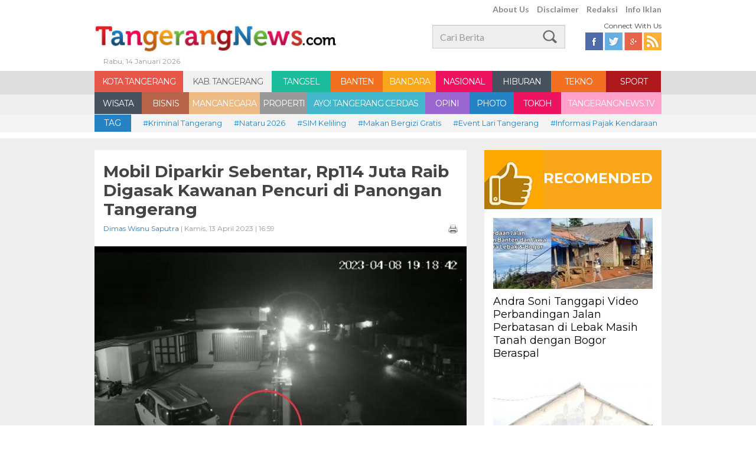

--- FILE ---
content_type: text/html; charset=UTF-8
request_url: https://www.tangerangnews.com/kabupaten-tangerang/read/45179/Mobil-Diparkir-Sebentar-Rp114-Juta-Raib-Digasak-Kawanan-Pencuri-di-Panongan-Tangerang
body_size: 12089
content:
<!DOCTYPE html>
<html lang="en">
<head>
	<!--
	<script async src="https://pagead2.googlesyndication.com/pagead/js/adsbygoogle.js"></script>
	<script>
		 (adsbygoogle = window.adsbygoogle || []).push({
			  google_ad_client: "ca-pub-9660635552012684",
			  enable_page_level_ads: true
		 });
	</script>
	-->
	<script async src="https://pagead2.googlesyndication.com/pagead/js/adsbygoogle.js?client=ca-pub-7184279647478818" crossorigin="anonymous"></script>
	<!--
	<script async src="https://pagead2.googlesyndication.com/pagead/js/adsbygoogle.js?client=ca-pub-5159142538633413" crossorigin="anonymous"></script>
	-->
		<meta property="og:title" content="Mobil Diparkir Sebentar, Rp114 Juta Raib Digasak Kawanan Pencuri di Panongan Tangerang"/>
		<meta property="og:description" content="TANGERANGNEWS.com-Kawanan pencuri menggasak uang senilai Rp114 juta dalam kendaraan mini bus di Kampung Ranca Dulang, RT07/02, Kelurahan Ranca Iyuh, Kecamatan Panongan, Kabupaten Tangerang. " />
		<meta property="og:image" content="https://www.tangerangnews.com/assets/uploaded/photo/2023/04/13/40c07e72b78a3638f9390b927e097c9c.jpg" />
		<meta property="og:site_name" content="tangerangnews.com"/>
		<meta property="og:type" content="article" />
		<meta property="og:url" content="https://www.tangerangnews.com/kabupaten-tangerang/read/45179/Mobil-Diparkir-Sebentar-Rp114-Juta-Raib-Digasak-Kawanan-Pencuri-di-Panongan-Tangerang" />
		<link rel="canonical" href="https://www.tangerangnews.com/kabupaten-tangerang/read/45179/Mobil-Diparkir-Sebentar-Rp114-Juta-Raib-Digasak-Kawanan-Pencuri-di-Panongan-Tangerang" />
		<title>Mobil Diparkir Sebentar, Rp114 Juta Raib Digasak Kawanan Pencuri di Panongan Tangerang</title>
		<meta name="description" content="TANGERANGNEWS.com-Kawanan pencuri menggasak uang senilai Rp114 juta dalam kendaraan mini bus di Kampung Ranca Dulang, RT07/02, Kelurahan Ranca Iyuh, Kecamatan Panongan, Kabupaten Tangerang. " />
		<meta name="twitter:card" content="summary_large_image" />
		<meta name="twitter:site" content="@tangerangnews" />
		<link rel="amphtml" href="https://www.tangerangnews.com/amp/kabupaten-tangerang/read/45179/Mobil-Diparkir-Sebentar-Rp114-Juta-Raib-Digasak-Kawanan-Pencuri-di-Panongan-Tangerang" />	
			<meta name="keywords" content="Berita Kabupaten Tangerang, Kabupaten Tangerang, Kecamatan Panongan, Kriminal Tangerang, Pencurian Tangerang, Polsek Panongan" />
	
	<meta name="robots" content="index,follow" />
	<meta name="alexaVerifyID" content="aNoDZtZz22242A_MkKZd6uXwGXk"/>
	<meta property="fb:app_id" content="349302008597018"/>
	<link rel="alternate" type="application/rss+xml" title="TangerangNews RSS" href="https://www.tangerangnews.com/rss" />
	<!-- Favicon -->
	<link rel="shortcut icon" href="https://www.tangerangnews.com/assets/favicon.ico" type="image/x-icon">
	<link rel="icon" href="https://www.tangerangnews.com/assets/favicon.ico" type="image/x-icon">
	<link rel="stylesheet" href="https://www.tangerangnews.com/assets/frontend/css/bootstrap.css" type="text/css">
	<link rel="stylesheet" href="https://www.tangerangnews.com/assets/frontend/css/normalize.css" type="text/css">
	<link rel="stylesheet" href="https://www.tangerangnews.com/assets/frontend/css/style.css" type="text/css">
	<link rel="stylesheet" href="https://www.tangerangnews.com/assets/frontend/css/custom.css" type="text/css">
	<script src="https://www.tangerangnews.com/assets/frontend/js/jquery-min.js"></script>
    <style>
        body {user-select:none;}
    </style>
</head>
<body>
<!-- s : Header -->
<header class="fixed-top">
<div class="container">
<div class="row">
    <div class="top-menu col-xs-6 text-right pull-right">
        <a href="https://www.tangerangnews.com/aboutus">About Us</a>
        <a href="https://www.tangerangnews.com/disclaimer">Disclaimer</a>
        <a href="https://www.tangerangnews.com/redaksi">Redaksi</a>
        <a href="https://www.tangerangnews.com/infoiklan">Info Iklan</a>
        <!-- <a href="#">Kontak Kami</a> -->
    </div>
    <div class="col-xs-7 logo">
        <a href="https://www.tangerangnews.com/"><img src="https://www.tangerangnews.com/assets/frontend/images/Logo.jpg"></a>
        <h6 class="grey-font">Rabu, 14 Januari 2026</h6>
    </div>
    <div class="col-xs-3 mt15">
        <form action="https://www.tangerangnews.com/page/search">
            <input type="text" class="form-control search pull-right" name="q" id="q" placeholder="Cari Berita">
        </form>
    </div>
    <div class="col-xs-2 mt5">
        <h6 class="pull-right">Connect With Us</h6>
        <div class="clearfix"></div>
        <div class="social-top pull-right">
            <a href="https://www.facebook.com/tangerangnewsdotcom" target="_blank" class="fb"></a>
            <a href="https://twitter.com/tangerangnews" class="twitter"></a>
            <a href="https://plus.google.com/+tangerangnewsredaksi" class="gplus"></a>
            <a href="https://www.tangerangnews.com/rss" class="rss"></a>
        </div>
    </div>
</div>
</div>
</header>
<div class="clearfix"></div>
<!-- e : Header -->

<!-- s : menu -->
<nav class="menu">
    <div class="container">
        <div class="row">
                <ul class="clearfix">
                    <li class="red w150"><a href="https://www.tangerangnews.com/kota-tangerang" title="KOTA TANGERANG">KOTA TANGERANG</a></li><li class="purple w150 selected"><a href="https://www.tangerangnews.com/kabupaten-tangerang" title="KAB. TANGERANG">KAB. TANGERANG</a></li><li class="green w100"><a href="https://www.tangerangnews.com/tangsel" title="TANGSEL">TANGSEL</a></li><li class="orange w88"><a href="https://www.tangerangnews.com/banten" title="BANTEN">BANTEN</a></li><li class="yellow w90"><a href="https://www.tangerangnews.com/bandara" title="BANDARA">BANDARA</a></li><li class="pink w95"><a href="https://www.tangerangnews.com/nasional" title="NASIONAL">NASIONAL</a></li><li class="grey w100"><a href="https://www.tangerangnews.com/hiburan" title="HIBURAN">HIBURAN</a></li><li class="orange w93"><a href="https://www.tangerangnews.com/tekno" title="TEKNO">TEKNO</a></li><li class="maroon w93"><a href="https://www.tangerangnews.com/sport" title="SPORT">SPORT</a></li><li class="grey w80"><a href="https://www.tangerangnews.com/wisata" title="WISATA">WISATA</a></li><li class="coklat w80"><a href="https://www.tangerangnews.com/bisnis" title="BISNIS">BISNIS</a></li><li class="vintage w120"><a href="https://www.tangerangnews.com/mancanegara" title="MANCANEGARA">MANCANEGARA</a></li><li class="silver w80"><a href="https://www.tangerangnews.com/properti" title="PROPERTI">PROPERTI</a></li><li class="blue-light w200"><a href="https://www.tangerangnews.com/ayo-tangerang-cerdas" title="AYO! TANGERANG CERDAS">AYO! TANGERANG CERDAS</a></li><li class="purple w75"><a href="https://www.tangerangnews.com/opini" title="OPINI">OPINI</a></li><li class="blue w75"><a href="https://www.tangerangnews.com/photo" title="PHOTO">PHOTO</a></li><li class="pink w80"><a href="https://www.tangerangnews.com/tokoh" title="TOKOH">TOKOH</a></li><li class="pink-light w170"><a href="https://www.tangerangnews.com/tangerangnewstv" title="TANGERANGNEWS.TV">TANGERANGNEWS.TV</a></li>                </ul>
        </div>
    </div>
</nav>
<!-- e : menu -->
<!-- s : tag -->
<div class="tag">
    <div class="container">
        <div class="row">
            <div class="col-xs-1"><span class="blue">TAG</span></div>
            <a href="https://www.tangerangnews.com/page/tag/94/0/Kriminal-Tangerang" title="Kriminal Tangerang">#Kriminal Tangerang</a><a href="https://www.tangerangnews.com/page/tag/5493/0/Nataru-2026" title="Nataru 2026">#Nataru 2026</a><a href="https://www.tangerangnews.com/page/tag/4911/0/SIM-Keliling" title="SIM Keliling ">#SIM Keliling </a><a href="https://www.tangerangnews.com/page/tag/4723/0/Makan-Bergizi-Gratis" title="Makan Bergizi Gratis">#Makan Bergizi Gratis</a><a href="https://www.tangerangnews.com/page/tag/5467/0/Event-Lari-Tangerang" title="Event Lari Tangerang">#Event Lari Tangerang</a><a href="https://www.tangerangnews.com/page/tag/4880/0/Informasi-Pajak-Kendaraan" title="Informasi Pajak Kendaraan ">#Informasi Pajak Kendaraan </a><a href="https://www.tangerangnews.com/page/tag/3245/0/Cuaca-Tangerang" title="Cuaca Tangerang">#Cuaca Tangerang</a><a href="https://www.tangerangnews.com/page/tag/87/0/Banjir-Tangerang" title="Banjir Tangerang">#Banjir Tangerang</a><a href="https://www.tangerangnews.com/page/tag/3884/0/Rumah-Tangerang" title="Rumah Tangerang">#Rumah Tangerang</a><a href="https://www.tangerangnews.com/page/tag/22/0/Pembunuhan-di-Tangerang" title="Pembunuhan di Tangerang">#Pembunuhan di Tangerang</a><a href="https://www.tangerangnews.com/page/tag/2538/0/Korupsi-Tangsel" title="Korupsi Tangsel">#Korupsi Tangsel</a><a href="https://www.tangerangnews.com/page/tag/457/0/Pemkot-Tangerang" title="Pemkot Tangerang">#Pemkot Tangerang</a><a href="https://www.tangerangnews.com/page/tag/539/0/Pemkab-Tangerang" title="Pemkab Tangerang">#Pemkab Tangerang</a><a href="https://www.tangerangnews.com/page/tag/498/0/Pemkot-Tangsel" title="Pemkot Tangsel ">#Pemkot Tangsel </a><a href="https://www.tangerangnews.com/page/tag/15/0/Bandara-Soekarno-Hatta" title="Bandara Soekarno-Hatta">#Bandara Soekarno-Hatta</a><a href="https://www.tangerangnews.com/page/tag/266/0/Peristiwa-Tangerang" title="Peristiwa Tangerang ">#Peristiwa Tangerang </a><a href="https://www.tangerangnews.com/page/tag/2278/0/Pelecehan-Seksual" title="Pelecehan Seksual">#Pelecehan Seksual</a><a href="https://www.tangerangnews.com/page/tag/168/0/Properti-Tangerang" title="Properti Tangerang">#Properti Tangerang</a>        </div>
    </div>
</div>
<!-- s; tag -->
<div class="clearfix"></div>
<div id="fb-root"></div>
<script>
 window.fbAsyncInit = function() {
    FB.init({
      appId      : '349302008597018',
      xfbml      : true,
      version    : 'v2.2'
    });
  };

  (function(d, s, id){
     var js, fjs = d.getElementsByTagName(s)[0];
     if (d.getElementById(id)) {return;}
     js = d.createElement(s); js.id = id;
     js.src = "//connect.facebook.net/en_US/sdk.js";
     fjs.parentNode.insertBefore(js, fjs);
   }(document, 'script', 'facebook-jssdk'));
</script>
<script src="https://www.tangerangnews.com/assets/frontend/js/jquery.printPage.js" type="text/javascript"></script>
<script type="text/javascript">
$(document).ready(function() {
    $(".btnPrint").printPage();
});
</script>
<!-- s; main content -->
<div class="main">
<!-- e : breadcrumb -->
    <div class="container">
        <input type="hidden" name="full_url" id="full_url" value="https://www.tangerangnews.com/kabupaten-tangerang/read/45179/Mobil-Diparkir-Sebentar-Rp114-Juta-Raib-Digasak-Kawanan-Pencuri-di-Panongan-Tangerang">
        <div class="row">
            <!-- S : KOLOM KIRI -->
            <div class="kolom-kiri">
            <!-- s: read -->
            <div class="read">
                <div class="read-title clearfix">
                    <h1>Mobil Diparkir Sebentar, Rp114 Juta Raib Digasak Kawanan Pencuri di Panongan Tangerang</h1>
                    <div class="col-xs-6 offset-0"><h2 class="grey-font"><a href="https://www.tangerangnews.com/reporter/96/Dimas-Wisnu-Saputra">Dimas Wisnu Saputra</a> | Kamis, 13 April 2023 | 16:59</h2></div>
                    <div class="col-xs-6 pull-right text-right offset-0"><h2 class="grey-font"><a href="https://www.tangerangnews.com/print/45179/Mobil-Diparkir-Sebentar-Rp114-Juta-Raib-Digasak-Kawanan-Pencuri-di-Panongan-Tangerang" class="btnPrint"><img src="https://www.tangerangnews.com/assets/frontend/images/ico_printer.png" width="16"></a></h2></div>
                </div>
                                    <div class="read-img">
                        <img src="https://www.tangerangnews.com/assets/uploaded/phpThumb/phpThumb.php?src=/assets/uploaded/photo/2023/04/13/40c07e72b78a3638f9390b927e097c9c.jpg&w=630&h=367&zc=1&hash=8f8ae289c66e178bbdedf5c234659ece">
                        <h3 class="grey-font">Pelaku pencurian menggasak uang senilai Rp114 juta dari dalam kendaraan mini bus yang diparkir di Kampung Ranca Dulang, RT07/02, Kelurahan Ranca Iyuh, Kecamatan Panongan, Kabupaten Tangerang, Sabtu 8 April 2023.
 <span>(@TangerangNews / Dimas Wisnu Saputra)</span></h3>
                    </div>
                                <div class="read-content">
                                        <p><strong>TANGERANGNEWS.com</strong>-Kawanan pencuri menggasak uang senilai Rp114 juta dalam kendaraan mini bus di Kampung Ranca Dulang, RT07/02, Kelurahan Ranca Iyuh, Kecamatan Panongan, Kabupaten Tangerang.&nbsp;</p>
<p>"Kejadian itu saya rasa berlangsung sangat cepat, berselang setengah jam ketika adik saya memarkir mobil untuk setor uang," kata kaka korban, Mad Hasan, Kamis, 13 April 2023.</p>
<p>Ia menjelaskan, kejadian tersebut berawal ketika adik korban bernama Madrajat, 29, bersama istrinya, berangkat dengan mengendarai mobil Daihatsu Terios bernopol B-1031-WKI, pada Sabtu 8 April 2023 sekitar, pukul 18.30 WIB</p>
<p>Mereka pergi dari arah Pasar Curug, Kabupaten Tangerang untuk menyetorkan uang pembelian daging ayam merah milik Lie Kim Hok di Panongan.&nbsp;</p>
<p>Setelah sesampainya di tempat kejadian perkara (TKP) sekitar pukul 19.17 WIB, adik korban langsung memarkir mobilnya ke dalam garasi rumah di kediaman Lie Kim.&nbsp;</p>
<p>"Setelah sampai di rumah bos ayam merah, mobil posisi dimasukkan ke garasi rumah. Akan tetapi adik saya keluar dan silaturahim, tetapi posisi mobil itu tidak terkunci karena lupa," jelasnya.&nbsp;</p>
<p>Kendati demikian, setelah 30 menit berselang, adik korban terkejut ketika kembali melihat pintu kedua sebelah kanan mobil sudah terbuka. Sedangkan uang senilai Rp114 juta yang disimpan di dalam tas tersebut hilang.&nbsp;</p>
<p>"Untuk uang setoran itu untuk pembelian daging ayam putih dan merah dengan total Rp114 juta. Dalam tas itu juga ada kunci mobil, kunci motor NMX, STNK NMX berikut emas istri adik saya sebesar 65 gram ikut hilang," ungkap Hasan.</p>
<p>Atas terjadinya peristiwa tersebut, korban pun saat itu langsung melakukan pencarian dengan mengecek kamera pemantau (CCTV) yang ada di sekitar lokasi.&nbsp;</p>
<p>Berdasarkan rekaman CCTV itu, ada sekitar empat orang yang dicurigai sebagai pelaku.</p>
<p>"Yang satu keluar untuk mengeksekusi, ada satu motor mengawasi dan satu motor lagi puter balik untuk menjemput pelaku lainnya," ujarnya.&nbsp;</p>
<p>Atas kasus pencurian itu pihaknya telah melaporkan ke polisi dengan nomor laporan LP/B/IV/2023/SPKT/Polsek Panongan tertanggal 11 April 2023.&nbsp;</p>
<p>"Setelah kejadian kita besoknya langsung laporkan ke Polisi," kata dia.</p>
<p>Sementara itu, Kapolsek Panongan IPTU Hotma Manurung membenarkan terkait adanya peristiwa pencurian uang ratusan juta tersebut.&nbsp;</p>
<p>Menurutnya, petugas saat ini masih melakukan penyelidikan lebih dalam atas modus yang dilakukan oleh kawanan pencuri itu.</p>
<p>"Ya, kita mendapat laporan terkait itu. Tapi sekarang kita masih proses penyelidikan," tuturnya.&nbsp;</p>
<p>Untuk menghindari kasus serupa terulang, masyarakat diimbau untuk tidak meninggalkan uang atau barang berharga lain di mobil yang tengah diparkir.</p>                                        
                                                 
                    
                    <!--SOCIALTAB-->
                    <div class="share-box">            
                        <link rel="stylesheet" href="https://www.tangerangnews.com/assets/frontend/css/socmed.css">
                        <div id="tn-social-share">
                            <div id="tn-plugin-sosial" style="width:475px;">
                                                                 <div style="float:left;">
                                    <a class="fblike" href="#">
                                        <div class="title" style="margin-left: 0px;">
                                            <iframe src="https://www.facebook.com/plugins/like.php?href=https://www.tangerangnews.com/kabupaten-tangerang/read/45179/Mobil-Diparkir-Sebentar-Rp114-Juta-Raib-Digasak-Kawanan-Pencuri-di-Panongan-Tangerang&amp;send=false&amp;layout=button&amp;width=80&amp;show_faces=false&amp;action=like&amp;colorscheme=light&amp;font=arial&amp;height=21" scrolling="no" frameborder="0" style="border:none; overflow:hidden; width:80px; height:21px;" allowtransparency="true"></iframe>
                                        </div>
                                        <span class="count">0</span>
                                    </a>
                                    <a href="https://facebook.com/sharer.php?u=https://www.tangerangnews.com/kabupaten-tangerang/read/45179/Mobil-Diparkir-Sebentar-Rp114-Juta-Raib-Digasak-Kawanan-Pencuri-di-Panongan-Tangerang" class="fbshare">
                                        <div class="title">Share</div>
                                        <span class="count">5</span>
                                    </a>
                                    <a href="https://twitter.com/intent/tweet?text=Mobil+Diparkir+Sebentar%2C+Rp114+Juta+Raib+Digasak+Kawanan+Pencuri+di+Panongan+Tangerang+%7C+&amp;url=https%3A%2F%2Fwww.tangerangnews.com%2Fkabupaten-tangerang%2Fread%2F45179%2FMobil-Diparkir-Sebentar-Rp114-Juta-Raib-Digasak-Kawanan-Pencuri-di-Panongan-Tangerang&amp;via=tangerangnews" class="tweet">
                                        <div class="title">Tweet</div>
                                        <span class="count">11</span>
                                    </a>
                                    <a href="https://plus.google.com/share?url=https://www.tangerangnews.com/kabupaten-tangerang/read/45179/Mobil-Diparkir-Sebentar-Rp114-Juta-Raib-Digasak-Kawanan-Pencuri-di-Panongan-Tangerang" class="gplus">
                                        <div class="title">Google+</div>
                                        <span class="count">0</span>
                                    </a>
                                    <!--
                                                                        -->
                                </div>
                                <br>
                            </div>
                        </div>
                        <br>
                    </div>
                    <!--ENDOFSOCIALTAB-->
                    
                    <div class="row newstags-box">
				<span class="caption">Tags</span><a href="https://www.tangerangnews.com/page/tag/1858/0/Berita-Kabupaten-Tangerang" title="Berita Kabupaten Tangerang" class="tagname">Berita Kabupaten Tangerang</a><a href="https://www.tangerangnews.com/page/tag/85/0/Kabupaten-Tangerang" title="Kabupaten Tangerang" class="tagname">Kabupaten Tangerang</a><a href="https://www.tangerangnews.com/page/tag/1739/0/Kecamatan-Panongan" title="Kecamatan Panongan" class="tagname">Kecamatan Panongan</a><a href="https://www.tangerangnews.com/page/tag/94/0/Kriminal-Tangerang" title="Kriminal Tangerang" class="tagname">Kriminal Tangerang</a><a href="https://www.tangerangnews.com/page/tag/51/0/Pencurian-Tangerang" title="Pencurian Tangerang" class="tagname">Pencurian Tangerang</a><a href="https://www.tangerangnews.com/page/tag/1738/0/Polsek-Panongan" title="Polsek Panongan" class="tagname">Polsek Panongan</a></div>            </div>
                
            </div>
            <!-- e: read -->
            <!-- s : related article -->
            <div class="related clearfix">
                <div class="related-title red">RELATED ARTICLE</div>
                <ul class="clearfix"><li>
                    <div class="thumb-box"><a href="https://www.tangerangnews.com/kabupaten-tangerang/read/44427/Apes-Motor-Karyawan-Minimarket-Raib-Digondol-Maling-di-Balaraja-Tangerang" title="Apes, Motor Karyawan Minimarket Raib Digondol Maling di Balaraja Tangerang">
                    <img src="https://www.tangerangnews.com/assets/uploaded/phpThumb/phpThumb.php?src=/assets/uploaded/photo/2023/01/19/54cc975f019d0f4000e7a3733f2be714.jpg&w=180&h=90&zc=1&hash=8df3425dd40a99c343848c98baabbdeb" style="width:100%;height:auto;" alt="Apes, Motor Karyawan Minimarket Raib Digondol Maling di Balaraja Tangerang">
                    </a>
                    </div>
                    <h1><a href="https://www.tangerangnews.com/kabupaten-tangerang/read/44427/Apes-Motor-Karyawan-Minimarket-Raib-Digondol-Maling-di-Balaraja-Tangerang" title="Apes, Motor Karyawan Minimarket Raib Digondol Maling di Balaraja Tangerang">Apes, Motor Karyawan Minimarket Raib Digondol Maling di Balaraja Tangerang</a></h1>
                </li><li>
                    <div class="thumb-box"><a href="https://www.tangerangnews.com/kota-tangerang/read/44558/Dua-Sepeda-Motor-Karyawan-Gudang-di-Tangerang-Raib-Digondol-Maling" title="Dua Sepeda Motor Karyawan Gudang di Tangerang Raib Digondol Maling">
                    <img src="https://www.tangerangnews.com/assets/uploaded/phpThumb/phpThumb.php?src=/assets/uploaded/photo/2023/02/09/52fccccb31044883e30aef141eb356d7.jpg&w=180&h=90&zc=1&hash=d5bf9d9528c5e6680c5ffdbc50a5b479" style="width:100%;height:auto;" alt="Dua Sepeda Motor Karyawan Gudang di Tangerang Raib Digondol Maling">
                    </a>
                    </div>
                    <h1><a href="https://www.tangerangnews.com/kota-tangerang/read/44558/Dua-Sepeda-Motor-Karyawan-Gudang-di-Tangerang-Raib-Digondol-Maling" title="Dua Sepeda Motor Karyawan Gudang di Tangerang Raib Digondol Maling">Dua Sepeda Motor Karyawan Gudang di Tangerang Raib Digondol Maling</a></h1>
                </li><li>
                    <div class="thumb-box"><a href="https://www.tangerangnews.com/kabupaten-tangerang/read/44957/Gasak-Ponsel-20-Wanita-Bermodus-Ngedate-Chiko-Mengaku-Hasil-Curian-untuk-Foya-foya" title="Gasak Ponsel 20 Wanita Bermodus Ngedate, Chiko Mengaku Hasil Curian untuk Foya-foya">
                    <img src="https://www.tangerangnews.com/assets/uploaded/phpThumb/phpThumb.php?src=/assets/uploaded/photo/2023/03/22/32eb30a8f26f4014a4ff39448415b817.jpg&w=180&h=90&zc=1&hash=625c931d5331af197dbe65f2e1a768a9" style="width:100%;height:auto;" alt="Gasak Ponsel 20 Wanita Bermodus Ngedate, Chiko Mengaku Hasil Curian untuk Foya-foya">
                    </a>
                    </div>
                    <h1><a href="https://www.tangerangnews.com/kabupaten-tangerang/read/44957/Gasak-Ponsel-20-Wanita-Bermodus-Ngedate-Chiko-Mengaku-Hasil-Curian-untuk-Foya-foya" title="Gasak Ponsel 20 Wanita Bermodus Ngedate, Chiko Mengaku Hasil Curian untuk Foya-foya">Gasak Ponsel 20 Wanita Bermodus Ngedate, Chiko Mengaku Hasil Curian untuk Foya-foya</a></h1>
                </li><li>
                    <div class="thumb-box"><a href="https://www.tangerangnews.com/kota-tangerang/read/44991/Bobol-Rumah-di-Kebon-Nanas-Tangerang-Kawanan-Maling-Gasak-Uang-dan-Perhiasan-Total-Rp400-Juta" title="Bobol Rumah di Kebon Nanas Tangerang, Kawanan Maling Gasak Uang dan Perhiasan Total Rp400 Juta">
                    <img src="https://www.tangerangnews.com/assets/uploaded/phpThumb/phpThumb.php?src=/assets/uploaded/photo/2023/03/24/93f2f2305ef0064c844a723476545afa.jpg&w=180&h=90&zc=1&hash=f36aaea97ac4f46c6d1812d7912a7182" style="width:100%;height:auto;" alt="Bobol Rumah di Kebon Nanas Tangerang, Kawanan Maling Gasak Uang dan Perhiasan Total Rp400 Juta">
                    </a>
                    </div>
                    <h1><a href="https://www.tangerangnews.com/kota-tangerang/read/44991/Bobol-Rumah-di-Kebon-Nanas-Tangerang-Kawanan-Maling-Gasak-Uang-dan-Perhiasan-Total-Rp400-Juta" title="Bobol Rumah di Kebon Nanas Tangerang, Kawanan Maling Gasak Uang dan Perhiasan Total Rp400 Juta">Bobol Rumah di Kebon Nanas Tangerang, Kawanan Maling Gasak Uang dan Perhiasan Total Rp400 Juta</a></h1>
                </li><li>
                    <div class="thumb-box"><a href="https://www.tangerangnews.com/tangsel/read/45098/Viral-Diduga-Pencuri-Rumah-Kosong-Pakai-Jas-Rapi-di-Tangsel" title="Viral Diduga Pencuri Rumah Kosong Pakai Jas Rapi di Tangsel">
                    <img src="https://www.tangerangnews.com/assets/uploaded/phpThumb/phpThumb.php?src=/assets/uploaded/photo/2023/04/05/7e3e2b2a64a152362e9bd8527ca54e51.jpg&w=180&h=90&zc=1&hash=da8bfec354ca1817fc175cda0f052d81" style="width:100%;height:auto;" alt="Viral Diduga Pencuri Rumah Kosong Pakai Jas Rapi di Tangsel">
                    </a>
                    </div>
                    <h1><a href="https://www.tangerangnews.com/tangsel/read/45098/Viral-Diduga-Pencuri-Rumah-Kosong-Pakai-Jas-Rapi-di-Tangsel" title="Viral Diduga Pencuri Rumah Kosong Pakai Jas Rapi di Tangsel">Viral Diduga Pencuri Rumah Kosong Pakai Jas Rapi di Tangsel</a></h1>
                </li><li>
                    <div class="thumb-box"><a href="https://www.tangerangnews.com/kota-tangerang/read/45160/Terekam-CCTV-Komplotan-Maling-Curi-Mesin-Molen-Semen-di-Periuk-Tangerang" title=" Terekam CCTV, Komplotan Maling Curi Mesin Molen Semen di Periuk Tangerang">
                    <img src="https://www.tangerangnews.com/assets/uploaded/phpThumb/phpThumb.php?src=/assets/uploaded/photo/2023/04/11/97565b97d0f801077ce4879292d80099.jpg&w=180&h=90&zc=1&hash=0b1e2add5274cf62d52a00e0cc17ed77" style="width:100%;height:auto;" alt=" Terekam CCTV, Komplotan Maling Curi Mesin Molen Semen di Periuk Tangerang">
                    </a>
                    </div>
                    <h1><a href="https://www.tangerangnews.com/kota-tangerang/read/45160/Terekam-CCTV-Komplotan-Maling-Curi-Mesin-Molen-Semen-di-Periuk-Tangerang" title=" Terekam CCTV, Komplotan Maling Curi Mesin Molen Semen di Periuk Tangerang"> Terekam CCTV, Komplotan Maling Curi Mesin Molen Semen di Periuk Tangerang</a></h1>
                </li></ul>
            </div>            <!-- e : related -->
            <!-- s : comment article -->
            <div class="related clearfix">
                <div class="comment-title blue">KOMENTAR ANDA</div>
                <div class="comment">
                    <div class="fb-comments" data-href="https://www.tangerangnews.com/kabupaten-tangerang/read/45179/Mobil-Diparkir-Sebentar-Rp114-Juta-Raib-Digasak-Kawanan-Pencuri-di-Panongan-Tangerang" data-numposts="5" data-width="100%" data-colorscheme="light"></div>
                </div>
            </div>
            <!-- e : comment -->
            <!-- s ; container masonry -->
            <div class="container-masonry mt20">
                <!-- s : Trending  Tag -->
                <div class="box-default terpopuler">
                <div role="tabpanel">
                  <!-- Nav tabs -->
                  <ul class="nav nav-tabs" role="tablist">
                    <li role="presentation" class="active"><a href="#populer" aria-controls="populer" role="tab" data-toggle="tab">Terpopuler</a></li>
                    <!-- <li role="presentation"><a href="#commented" aria-controls="commented" role="tab" data-toggle="tab">Terkomentari</a></li>  -->
                  </ul>
                  <!-- Tab panes -->
                  <div class="tab-content">
                    <div role="tabpanel" class="tab-pane active" id="populer"><ul><li>
                                <a href="https://www.tangerangnews.com/banten/read/56869/Pemprov-Banten-Mulai-Bangun-2-Sekolah-Rakyat-Ditarget-Selesai-Agustus-2026" class="clearfix" title="Pemprov Banten Mulai Bangun 2 Sekolah Rakyat, Ditarget Selesai Agustus 2026">
                                    <div class="col-xs-1 offset-0"><h3>1</h3></div>
                                    <div class="col-xs-11 offset-0">
                                        <h1>Pemprov Banten Mulai Bangun 2 Sekolah Rakyat, Ditarget Selesai Agustus 2026</h1>
                                        <h2>dibaca 1994 kali</h2>
                                    </div>
                                </a>
                            </li><li>
                                <a href="https://www.tangerangnews.com/banten/read/56856/Disambut-Hujan-Pagi-Prakiraan-Cuaca-Tangerang-Senin-12-Januari-2026" class="clearfix" title="Disambut Hujan Pagi, Prakiraan Cuaca Tangerang Senin 12 Januari 2026">
                                    <div class="col-xs-1 offset-0"><h3>2</h3></div>
                                    <div class="col-xs-11 offset-0">
                                        <h1>Disambut Hujan Pagi, Prakiraan Cuaca Tangerang Senin 12 Januari 2026</h1>
                                        <h2>dibaca 1962 kali</h2>
                                    </div>
                                </a>
                            </li><li>
                                <a href="https://www.tangerangnews.com/kota-tangerang/read/56851/Resmi-Terbentuk-KSMI-Kota-Tangerang-Siap-Majukan-Mini-Soccer" class="clearfix" title="Resmi Terbentuk, KSMI Kota Tangerang Siap Majukan Mini Soccer">
                                    <div class="col-xs-1 offset-0"><h3>3</h3></div>
                                    <div class="col-xs-11 offset-0">
                                        <h1>Resmi Terbentuk, KSMI Kota Tangerang Siap Majukan Mini Soccer</h1>
                                        <h2>dibaca 365 kali</h2>
                                    </div>
                                </a>
                            </li><li>
                                <a href="https://www.tangerangnews.com/kabupaten-tangerang/read/56817/Waduh-Apindo-Sebut-Bakal-Terjadi-PHK-Massal-di-Tangerang-Jika-UMK-2026-Rp521-Juta" class="clearfix" title="Waduh! Apindo Sebut Bakal Terjadi PHK Massal di Tangerang Jika UMK 2026 Rp5,21 Juta">
                                    <div class="col-xs-1 offset-0"><h3>4</h3></div>
                                    <div class="col-xs-11 offset-0">
                                        <h1>Waduh! Apindo Sebut Bakal Terjadi PHK Massal di Tangerang Jika UMK 2026 Rp5,21 Juta</h1>
                                        <h2>dibaca 355 kali</h2>
                                    </div>
                                </a>
                            </li><li>
                                <a href="https://www.tangerangnews.com/kota-tangerang/read/56855/Anak-Disuapi-Negara-Orang-Tua-Dibiarkan-Tak-Berdaya" class="clearfix" title="Anak Disuapi Negara, Orang Tua Dibiarkan Tak Berdaya">
                                    <div class="col-xs-1 offset-0"><h3>5</h3></div>
                                    <div class="col-xs-11 offset-0">
                                        <h1>Anak Disuapi Negara, Orang Tua Dibiarkan Tak Berdaya</h1>
                                        <h2>dibaca 346 kali</h2>
                                    </div>
                                </a>
                            </li></ul></div>
                    <div role="tabpanel" class="tab-pane" id="commented"><ul><li>
                                <a href="https://www.tangerangnews.com/kabupaten-tangerang/read/17747/Sebelum-Dibunuh-Karyawati-Sempat-Bilang-ini-ke-Ibunya" class="clearfix" title="Sebelum Dibunuh Karyawati Sempat Bilang ini ke Ibunya ">
                                    <div class="col-xs-1 offset-0"><h3>1</h3></div>
                                    <div class="col-xs-11 offset-0">
                                        <h1>Sebelum Dibunuh Karyawati Sempat Bilang ini ke Ibunya </h1>
                                        <h2>61 Komentar</h2>
                                    </div>
                                </a>
                            </li><li>
                                <a href="https://www.tangerangnews.com/kabupaten-tangerang/read/17761/Polisi-Ringkus-Pembunuh-Sadis-Pacul-dalam-Kemaluan" class="clearfix" title="Polisi Ringkus Pembunuh Sadis Pacul dalam Kemaluan ">
                                    <div class="col-xs-1 offset-0"><h3>2</h3></div>
                                    <div class="col-xs-11 offset-0">
                                        <h1>Polisi Ringkus Pembunuh Sadis Pacul dalam Kemaluan </h1>
                                        <h2>56 Komentar</h2>
                                    </div>
                                </a>
                            </li><li>
                                <a href="https://www.tangerangnews.com/kabupaten-tangerang/read/17465/Korban-Mutilasi-di-Cikupa-Tangerang-Baru-Tinggal-Sebulan" class="clearfix" title="Korban Mutilasi di Cikupa Tangerang Baru Tinggal Sebulan">
                                    <div class="col-xs-1 offset-0"><h3>3</h3></div>
                                    <div class="col-xs-11 offset-0">
                                        <h1>Korban Mutilasi di Cikupa Tangerang Baru Tinggal Sebulan</h1>
                                        <h2>48 Komentar</h2>
                                    </div>
                                </a>
                            </li><li>
                                <a href="https://www.tangerangnews.com/kabupaten-tangerang/read/16896/15-Warganya-Tewas-Bupati-Tangerang-Pelototi-RS-Balaraja" class="clearfix" title="15 Warganya Tewas, Bupati Tangerang Pelototi RS Balaraja ">
                                    <div class="col-xs-1 offset-0"><h3>4</h3></div>
                                    <div class="col-xs-11 offset-0">
                                        <h1>15 Warganya Tewas, Bupati Tangerang Pelototi RS Balaraja </h1>
                                        <h2>31 Komentar</h2>
                                    </div>
                                </a>
                            </li><li>
                                <a href="https://www.tangerangnews.com/kota-tangerang/read/17247/Ratusan-Calon-Jamaah-Umroh-Geruduk-Travel-Mahfudz-di-Tangerang" class="clearfix" title="Ratusan Calon Jamaah Umroh Geruduk Travel Mahfudz di Tangerang">
                                    <div class="col-xs-1 offset-0"><h3>5</h3></div>
                                    <div class="col-xs-11 offset-0">
                                        <h1>Ratusan Calon Jamaah Umroh Geruduk Travel Mahfudz di Tangerang</h1>
                                        <h2>20 Komentar</h2>
                                    </div>
                                </a>
                            </li></ul></div>
                  </div>
                </div>
            </div>                <!-- s : Trending tag -->
                <!-- s : The Most -->
                <div class="box-default"><div class="label-box maroon">SPORT</div><div class="thumb-box"><a href="https://www.tangerangnews.com/sport/read/56860/Rebut-3-Poin-Ini-Resep-Persita-Patahkan-Kutukan-Tak-Pernah-Menang-dari-Borneo-FC" title="Rebut 3 Poin, Ini Resep Persita Patahkan Kutukan Tak Pernah Menang dari Borneo FC"><img src="https://www.tangerangnews.com/assets/uploaded/phpThumb/phpThumb.php?src=/assets/uploaded/photo/2026/01/12/836f1a858ef44480f6ebe8c45945bd4c.jpg&w=300&h=150&zc=1&hash=fa3b6ac6ea5b430f33a48593fefa0edd" alt="Rebut 3 Poin, Ini Resep Persita Patahkan Kutukan Tak Pernah Menang dari Borneo FC"></a></div>
                <div class="content">
                    <h1><a href="https://www.tangerangnews.com/sport/read/56860/Rebut-3-Poin-Ini-Resep-Persita-Patahkan-Kutukan-Tak-Pernah-Menang-dari-Borneo-FC" title="Rebut 3 Poin, Ini Resep Persita Patahkan Kutukan Tak Pernah Menang dari Borneo FC">Rebut 3 Poin, Ini Resep Persita Patahkan Kutukan Tak Pernah Menang dari Borneo FC</a></h1>
                    <h6 class="grey-font">Senin, 12 Januari 2026 | 11:38</h6>
                    <p>Persita Tangerang berhasil mengalahkan Borneo FC dengan skor 2-0 pada pekan ke-17 BRI Super League 2025/2026 dalam laga yang berlangsung di Indomilk Arena, Jumat, 9 Januari 2026, lalu. </p>
                </div>
            </div>                <!-- s : The Most -->
                <!-- s : Today  Tag -->
                <div class="box-default today-tag"  style="padding-bottom:20px;">
            	<div class="title blue"><span><img src="https://www.tangerangnews.com/assets/frontend/images/tag-title.gif" alt="today tag"></span>TODAY TAG</div>
                <ul><li><a href="https://www.tangerangnews.com/page/tag/94/0/Kriminal-Tangerang" title="Kriminal Tangerang"><span>1</span>#Kriminal Tangerang</a></li><li><a href="https://www.tangerangnews.com/page/tag/5493/0/Nataru-2026" title="Nataru 2026"><span>2</span>#Nataru 2026</a></li><li><a href="https://www.tangerangnews.com/page/tag/4911/0/SIM-Keliling" title="SIM Keliling "><span>3</span>#SIM Keliling </a></li><li><a href="https://www.tangerangnews.com/page/tag/4723/0/Makan-Bergizi-Gratis" title="Makan Bergizi Gratis"><span>4</span>#Makan Bergizi Gratis</a></li><li><a href="https://www.tangerangnews.com/page/tag/5467/0/Event-Lari-Tangerang" title="Event Lari Tangerang"><span>5</span>#Event Lari Tangerang</a></li><li><a href="https://www.tangerangnews.com/page/tag/4880/0/Informasi-Pajak-Kendaraan" title="Informasi Pajak Kendaraan "><span>6</span>#Informasi Pajak Kendaraan </a></li><li><a href="https://www.tangerangnews.com/page/tag/3245/0/Cuaca-Tangerang" title="Cuaca Tangerang"><span>7</span>#Cuaca Tangerang</a></li><li><a href="https://www.tangerangnews.com/page/tag/87/0/Banjir-Tangerang" title="Banjir Tangerang"><span>8</span>#Banjir Tangerang</a></li><li><a href="https://www.tangerangnews.com/page/tag/3884/0/Rumah-Tangerang" title="Rumah Tangerang"><span>9</span>#Rumah Tangerang</a></li><li><a href="https://www.tangerangnews.com/page/tag/22/0/Pembunuhan-di-Tangerang" title="Pembunuhan di Tangerang"><span>10</span>#Pembunuhan di Tangerang</a></li><li><a href="https://www.tangerangnews.com/page/tag/2538/0/Korupsi-Tangsel" title="Korupsi Tangsel"><span>11</span>#Korupsi Tangsel</a></li><li><a href="https://www.tangerangnews.com/page/tag/457/0/Pemkot-Tangerang" title="Pemkot Tangerang"><span>12</span>#Pemkot Tangerang</a></li><li><a href="https://www.tangerangnews.com/page/tag/539/0/Pemkab-Tangerang" title="Pemkab Tangerang"><span>13</span>#Pemkab Tangerang</a></li><li><a href="https://www.tangerangnews.com/page/tag/498/0/Pemkot-Tangsel" title="Pemkot Tangsel "><span>14</span>#Pemkot Tangsel </a></li><li><a href="https://www.tangerangnews.com/page/tag/15/0/Bandara-Soekarno-Hatta" title="Bandara Soekarno-Hatta"><span>15</span>#Bandara Soekarno-Hatta</a></li><li><a href="https://www.tangerangnews.com/page/tag/266/0/Peristiwa-Tangerang" title="Peristiwa Tangerang "><span>16</span>#Peristiwa Tangerang </a></li><li><a href="https://www.tangerangnews.com/page/tag/2278/0/Pelecehan-Seksual" title="Pelecehan Seksual"><span>17</span>#Pelecehan Seksual</a></li><li><a href="https://www.tangerangnews.com/page/tag/168/0/Properti-Tangerang" title="Properti Tangerang"><span>18</span>#Properti Tangerang</a></li></ul>
            </div>                <!-- s : today tag -->
                <!-- s : default box -->
                <div class="box-default"><div class="label-box orange">TEKNO</div><div class="thumb-box"><a href="https://www.tangerangnews.com/tekno/read/56881/Honda-Vario-125-Generasi-Terbaru-Resmi-Diluncurkan-Tampil-Lebih-Sporty-dengan-Gaya-Street" title="Honda Vario 125 Generasi Terbaru Resmi Diluncurkan, Tampil Lebih Sporty dengan Gaya Street"><img src="https://www.tangerangnews.com/assets/uploaded/phpThumb/phpThumb.php?src=/assets/uploaded/photo/2026/01/13/14d0a201a657e83316ded0d1baf288bb.jpg&w=300&h=150&zc=1&hash=3045e3c7883ebe67e4472c59ea885da9" alt="Honda Vario 125 Generasi Terbaru Resmi Diluncurkan, Tampil Lebih Sporty dengan Gaya Street"></a></div>
                <div class="content">
                    <h1><a href="https://www.tangerangnews.com/tekno/read/56881/Honda-Vario-125-Generasi-Terbaru-Resmi-Diluncurkan-Tampil-Lebih-Sporty-dengan-Gaya-Street" title="Honda Vario 125 Generasi Terbaru Resmi Diluncurkan, Tampil Lebih Sporty dengan Gaya Street">Honda Vario 125 Generasi Terbaru Resmi Diluncurkan, Tampil Lebih Sporty dengan Gaya Street</a></h1>
                    <h6 class="grey-font">Selasa, 13 Januari 2026 | 20:37</h6>
                    <p>PT Wahana Makmur Sejati (WMS) membuka awal tahun dengan menghadirkan penyegaran di segmen skutik 125 cc. Melalui gelaran Regional Public Launching, resmi memperkenalkan All New Honda Vario 125</p>
                </div>
            </div>                <!-- s : default box -->
                <!-- s : Photo -->
                <div class="box-default trending">
                <div class="thumb-photo">
                    <div class="label-box grey">PHOTO</div>
                    <img src="https://www.tangerangnews.com/assets/uploaded/phpThumb/phpThumb.php?src=/assets/uploaded/photo/2025/12/15/91a4eb797cb6c2398350354bc3011c7e.jpg&w=514&h=300&zc=1&hash=06d45dfde2efda3b1505d8efdd5c5819" alt="photo">
                </div><ul><li>
                        <a href="https://www.tangerangnews.com/photo/read/315/0/Tumpukan-Sampah-Ditutup-Terpal-karena-Penataan-TPA-Cipeucang" class="clearfix" title="Sampah ditutup terpal">
                            <span class="thumb-potrait"><img src="https://www.tangerangnews.com/assets/uploaded/phpThumb/phpThumb.php?src=/assets/uploaded/photo/2025/12/15/71b0372675d793adf6fe266df33306b4.jpg&w=151&h=88&zc=1&hash=4044822d8156eacc52fb4c9e5d6fc2b7" alt="Sampah ditutup terpal"></span>
                            <h1>Sampah ditutup terpal</h1>
                        </a>
                    </li><li>
                        <a href="https://www.tangerangnews.com/photo/read/315/1/Tumpukan-Sampah-Ditutup-Terpal-karena-Penataan-TPA-Cipeucang" class="clearfix" title="Sampah disemprot cairan disinfektan">
                            <span class="thumb-potrait"><img src="https://www.tangerangnews.com/assets/uploaded/phpThumb/phpThumb.php?src=/assets/uploaded/photo/2025/12/15/92a0f51ca0da73cbd553529f247ebf4b.jpg&w=151&h=88&zc=1&hash=eb25a7e0941c362059b3f71f72feb5f1" alt="Sampah disemprot cairan disinfektan"></span>
                            <h1>Sampah disemprot cairan disinfektan</h1>
                        </a>
                    </li><li>
                        <a href="https://www.tangerangnews.com/photo/read/315/2/Tumpukan-Sampah-Ditutup-Terpal-karena-Penataan-TPA-Cipeucang" class="clearfix" title="Petugas menutup sampah pakai terpal">
                            <span class="thumb-potrait"><img src="https://www.tangerangnews.com/assets/uploaded/phpThumb/phpThumb.php?src=/assets/uploaded/photo/2025/12/15/ac8d447f765acdd3c2d43249c0956b07.jpg&w=151&h=88&zc=1&hash=d827d8e7585471465e98e7ccad63b7fa" alt="Petugas menutup sampah pakai terpal"></span>
                            <h1>Petugas menutup sampah pakai terpal</h1>
                        </a>
                    </li><li>
                        <a href="https://www.tangerangnews.com/photo/read/315/3/Tumpukan-Sampah-Ditutup-Terpal-karena-Penataan-TPA-Cipeucang" class="clearfix" title="Tumpukan sampah tertutup terpal">
                            <span class="thumb-potrait"><img src="https://www.tangerangnews.com/assets/uploaded/phpThumb/phpThumb.php?src=/assets/uploaded/photo/2025/12/15/da6c06490665484f5fbdfcdcd1cd3a68.jpg&w=151&h=88&zc=1&hash=a54cd43618bf40ce7a23a86e26ab2f13" alt="Tumpukan sampah tertutup terpal"></span>
                            <h1>Tumpukan sampah tertutup terpal</h1>
                        </a>
                    </li></ul></div>                <!-- s : Photo -->
                <!-- s : default box -->
                <div class="box-default"><div class="label-box pink">TOKOH</div><div class="thumb-box"><a href="https://www.tangerangnews.com/tokoh/read/56431/Innalillahi-Epy-Kusnandar-Kang-Mus-Meninggal-Dunia" title="Innalillahi, Epy Kusnandar &amp;#8221;Kang Mus&amp;#8221; Meninggal Dunia"><img src="https://www.tangerangnews.com/assets/uploaded/phpThumb/phpThumb.php?src=/assets/uploaded/photo/2024/05/11/011695ff967facb9554518fd0da993b2.jpg&w=300&h=150&zc=1&hash=2fdddf869a0053d61fcfe1a379675018" alt="Innalillahi, Epy Kusnandar &amp;#8221;Kang Mus&amp;#8221; Meninggal Dunia"></a></div>
                <div class="content">
                    <h1><a href="https://www.tangerangnews.com/tokoh/read/56431/Innalillahi-Epy-Kusnandar-Kang-Mus-Meninggal-Dunia" title="Innalillahi, Epy Kusnandar &amp;#8221;Kang Mus&amp;#8221; Meninggal Dunia">Innalillahi, Epy Kusnandar &#8221;Kang Mus&#8221; Meninggal Dunia</a></h1>
                    <h6 class="grey-font">Rabu, 3 Desember 2025 | 18:21</h6>
                    <p>Kabar duka datang dari dunia hiburan Tanah Air. Aktor senior Epy Kusnandar meninggal dunia pada Rabu, 3 Desember 2025.Informasi tersebut pertama kali dibagikan melalui unggahan akun Instagram istrinya, Karina Ranau.</p>
                </div>
            </div>                <!-- s : default box -->
                <!-- s : default box -->
                <div class="box-default"><div class="label-box purple">OPINI</div><div class="thumb-box"><a href="https://www.tangerangnews.com/opini/read/56878/Kritik-Perempuan-Bukan-Ancaman-Tapi-Cermin-Negara" title="Kritik Perempuan Bukan Ancaman, Tapi Cermin Negara"><img src="https://www.tangerangnews.com/assets/uploaded/phpThumb/phpThumb.php?src=/assets/uploaded/photo/2025/07/23/c24422a7d3fec9ead7dd4bb47deb0c86.jpg&w=300&h=150&zc=1&hash=a21d633e840768f0560c395f18ed886e" alt="Kritik Perempuan Bukan Ancaman, Tapi Cermin Negara"></a></div>
                <div class="content">
                    <h1><a href="https://www.tangerangnews.com/opini/read/56878/Kritik-Perempuan-Bukan-Ancaman-Tapi-Cermin-Negara" title="Kritik Perempuan Bukan Ancaman, Tapi Cermin Negara">Kritik Perempuan Bukan Ancaman, Tapi Cermin Negara</a></h1>
                    <h6 class="grey-font">Selasa, 13 Januari 2026 | 18:42</h6>
                    <p>Setiap kali perempuan bersuara mengkritik pemerintah, negara selalu mengatakan hal yang sama: kritik itu sah, demokrasi dijamin. Tapi kenyataan di lapangan sering berkata sebaliknya.</p>
                </div>
            </div>                <!-- s : default box -->
                <!-- s : Quotes -->
                
            <div class="box-default" style="padding-bottom:30px;">
            	<div class="quotes pink">
                	<h1>""Kekuatan dan perkembangan datang hanya dari usaha dan perjuangan yang terus menerus""</h1>
					<h2>Napoleon Hill</h2>
                </div>
            </div>                <!-- s : Quotes -->
            </div>
            <!-- e : container masonry -->
            </div>
            <!-- END KOLOM KIRI -->
            <!-- S : KOLOM KANAN -->
            <div class="kolom-kanan">
                <!-- s : banner box -->
                                <!-- s : banner box -->
                
                <!-- s : REcomended  Box -->
                <div class="box-default recomended">
                <div class="title yellow"><span><img src="https://www.tangerangnews.com/assets/frontend/images/recomended.gif" alt="recommended"></span>RECOMENDED</div>
                <ul><li>
                        <div class="thumb-box"><a href="https://www.tangerangnews.com/banten/read/56897/Andra-Soni-Tanggapi-Video-Perbandingan-Jalan-Perbatasan-di-Lebak-Masih-Tanah-dengan-Bogor-Beraspal" title="Andra Soni Tanggapi Video Perbandingan Jalan Perbatasan di Lebak Masih Tanah dengan Bogor Beraspal"><img src="https://www.tangerangnews.com/assets/uploaded/phpThumb/phpThumb.php?src=/assets/uploaded/photo/2026/01/14/211cba1414ece10aff6ddf5c1716ef32.jpg&w=270&h=270&zc=1&hash=619c6afa30593fc132d2d568ea484dfc" alt="Andra Soni Tanggapi Video Perbandingan Jalan Perbatasan di Lebak Masih Tanah dengan Bogor Beraspal"></a></div>
                        <h1><a href="https://www.tangerangnews.com/banten/read/56897/Andra-Soni-Tanggapi-Video-Perbandingan-Jalan-Perbatasan-di-Lebak-Masih-Tanah-dengan-Bogor-Beraspal" title="Andra Soni Tanggapi Video Perbandingan Jalan Perbatasan di Lebak Masih Tanah dengan Bogor Beraspal">Andra Soni Tanggapi Video Perbandingan Jalan Perbatasan di Lebak Masih Tanah dengan Bogor Beraspal</a></h1>
                    </li><li>
                        <div class="thumb-box"><a href="https://www.tangerangnews.com/kota-tangerang/read/56896/1000-Unit-Rumah-Tidak-Layak-Huni-di-Kota-Tangerang-Bakal-Direhabilitasi-Tahun-Ini" title="1.000 Unit Rumah Tidak Layak Huni di Kota Tangerang Bakal Direhabilitasi Tahun Ini"><img src="https://www.tangerangnews.com/assets/uploaded/phpThumb/phpThumb.php?src=/assets/uploaded/photo/2026/01/14/76b032e15724e16662b7f5790f9774b8.jpg&w=270&h=270&zc=1&hash=2150904c48f10c1282d1b78ac08ec11a" alt="1.000 Unit Rumah Tidak Layak Huni di Kota Tangerang Bakal Direhabilitasi Tahun Ini"></a></div>
                        <h1><a href="https://www.tangerangnews.com/kota-tangerang/read/56896/1000-Unit-Rumah-Tidak-Layak-Huni-di-Kota-Tangerang-Bakal-Direhabilitasi-Tahun-Ini" title="1.000 Unit Rumah Tidak Layak Huni di Kota Tangerang Bakal Direhabilitasi Tahun Ini">1.000 Unit Rumah Tidak Layak Huni di Kota Tangerang Bakal Direhabilitasi Tahun Ini</a></h1>
                    </li><li>
                        <div class="thumb-box"><a href="https://www.tangerangnews.com/banten/read/56895/BMKG-Peringatkan-Daerah-Ini-Diguyur-Hujan-hingga-19-Januari-Termasuk-Banten" title="BMKG Peringatkan Daerah Ini Diguyur Hujan hingga 19 Januari, Termasuk Banten"><img src="https://www.tangerangnews.com/assets/uploaded/phpThumb/phpThumb.php?src=/assets/uploaded/photo/2025/09/22/4ea3756f8086aff7b991856c859d8af1.jpg&w=270&h=270&zc=1&hash=1c734df35c0d9556f1916aaba74b688c" alt="BMKG Peringatkan Daerah Ini Diguyur Hujan hingga 19 Januari, Termasuk Banten"></a></div>
                        <h1><a href="https://www.tangerangnews.com/banten/read/56895/BMKG-Peringatkan-Daerah-Ini-Diguyur-Hujan-hingga-19-Januari-Termasuk-Banten" title="BMKG Peringatkan Daerah Ini Diguyur Hujan hingga 19 Januari, Termasuk Banten">BMKG Peringatkan Daerah Ini Diguyur Hujan hingga 19 Januari, Termasuk Banten</a></h1>
                    </li><li>
                        <div class="thumb-box"><a href="https://www.tangerangnews.com/kabupaten-tangerang/read/56894/Kabupaten-Tangerang-Darurat-Banjir-Polresta-Tangerang-Kerahkan-274-Personel" title="Kabupaten Tangerang Darurat Banjir, Polresta Tangerang Kerahkan 274 Personel"><img src="https://www.tangerangnews.com/assets/uploaded/phpThumb/phpThumb.php?src=/assets/uploaded/photo/2026/01/14/c158818bedca26c0087eced3568e77b3.jpg&w=270&h=270&zc=1&hash=d4a7e446b87d06fbe6e3ad7918020b5c" alt="Kabupaten Tangerang Darurat Banjir, Polresta Tangerang Kerahkan 274 Personel"></a></div>
                        <h1><a href="https://www.tangerangnews.com/kabupaten-tangerang/read/56894/Kabupaten-Tangerang-Darurat-Banjir-Polresta-Tangerang-Kerahkan-274-Personel" title="Kabupaten Tangerang Darurat Banjir, Polresta Tangerang Kerahkan 274 Personel">Kabupaten Tangerang Darurat Banjir, Polresta Tangerang Kerahkan 274 Personel</a></h1>
                    </li><li>
                        <div class="thumb-box"><a href="https://www.tangerangnews.com/kabupaten-tangerang/read/56893/Banjir-Kian-Meluas-Pemkab-Tangerang-Tetapkan-Status-Tanggap-Darurat-Bencana" title="Banjir Kian Meluas, Pemkab Tangerang Tetapkan Status Tanggap Darurat Bencana"><img src="https://www.tangerangnews.com/assets/uploaded/phpThumb/phpThumb.php?src=/assets/uploaded/photo/2026/01/14/b045d0950fdcc15f8da101cf751aed73.jpg&w=270&h=270&zc=1&hash=3e120f43b56613d73e1060e6b7548e8d" alt="Banjir Kian Meluas, Pemkab Tangerang Tetapkan Status Tanggap Darurat Bencana"></a></div>
                        <h1><a href="https://www.tangerangnews.com/kabupaten-tangerang/read/56893/Banjir-Kian-Meluas-Pemkab-Tangerang-Tetapkan-Status-Tanggap-Darurat-Bencana" title="Banjir Kian Meluas, Pemkab Tangerang Tetapkan Status Tanggap Darurat Bencana">Banjir Kian Meluas, Pemkab Tangerang Tetapkan Status Tanggap Darurat Bencana</a></h1>
                    </li></ul>
            </div>                <!-- s : REcomended  Box -->
                <div class="box-default twitter" style="background:#3b5998;">
						<div class="title text-20"><span><img src="https://www.tangerangnews.com/assets/frontend/images/facebook.png" alt="facebook" style="padding:10px 10px 0 10px;"></span>Tangerang News</div>
                    <div class="in">
                    	<div class="frame">
							<div class="fb-like-box" data-href="https://www.facebook.com/tangerangnewsdotcom" data-colorscheme="light" data-show-faces="true" data-height="300" data-header="true" data-stream="false" data-show-border="true"></div>
						</div>

                    </div>
                <div class="clearfix"></div>
            </div>                <div class="box-default twitter">
            	<div class="title text-20"><span><img src="https://www.tangerangnews.com/assets/frontend/images/twitter.gif" alt="twitter"></span>@tangerangnews</div>
                    <div class="in">
                    	<div class="frame">
							<a class="twitter-timeline" href="https://twitter.com/tangerangnews?ref_src=twsrc%5Etfw">Tweets by tangerangnews</a> <script async src="https://platform.twitter.com/widgets.js" charset="utf-8"></script>
						</div>

                    </div>
                <div class="clearfix"></div>
            </div>            </div>
            <!-- e : KOLOM KANAN -->
            
            
        </div>
    </div>
    <!-- s : breadcrumb -->
<div class="container mt10">
    <div class="row">
        
    </div>
</div>
<!-- e : breadcrumb -->
</div>
<script type="text/javascript">
$(document).ready(function(){

    $.post( 'https://www.tangerangnews.com/statistic', {id:45179, type:'read_num'});
    $('.fbshare').on('click', function(){
        url = $(this).attr('href');
        itemSharer('Facebook', url);
        $.post( 'https://www.tangerangnews.com/statistic', {id:45179, type:'fb_num'});
        return false;
    });
    $('.tweet').on('click', function(){
        url = $(this).attr('href');
        itemSharer('Twitter', url);
        $.post( 'https://www.tangerangnews.com/statistic', {id:45179, type:'twitter_num'});
        return false;
    });
    $('.gplus').on('click', function(){
        url = $(this).attr('href');
        itemSharer('Google Plus', url);
        $.post( 'https://www.tangerangnews.com/statistic', {id:45179, type:'gplus_num'});
        return false;
    });
    var url_app = $("#full_url").val();
    var fql = "SELECT url, normalized_url, share_count, like_count, comment_count, total_count, commentsbox_count, comments_fbid, click_count FROM link_stat WHERE url=\""+url_app+"\"";
    
    var apifql = "https://api.facebook.com/method/fql.query?format=json&query="+encodeURIComponent(fql); //echo $apifql;
    $.ajax({
        dataType: "json",
        url: apifql,
        success: function (data) { 
            if (data.length) {
                console.log(data);
                $.ajax({
                    type : 'post',
                    url: 'https://www.tangerangnews.com/statistic/comment_count',
                    data : {id:45179, total:data[0].commentsbox_count},
                    success: function (data) { 
                        if (data) {
                            console.log(data);
                        }
                    }
                });
            }
        }
    });
});
function itemSharer(title,url){
    var w =600;
    var h =400;
    var left = (screen.width/2)-(w/2);
    var top = (screen.height/2)-(h/2);
    window.open(url, 
          title, 
          'toolbar=no, location=no, directories=no, status=no, menubar=no, scrollbars=no, resizable=no, copyhistory=no, width='+w+', height='+h+', top='+top+', left='+left);
    return false;
}
</script>
<!-- e ; main content -->
<!-- s : footer -->
<footer>
<div class="container">
<div class="row">
	<div class="footer-top">
    	<div class="col-xs-4"><img src="https://www.tangerangnews.com/assets/frontend/images/logo-footer.png"></div>
        <div class="link col-xs-4 mt15">
        	<a href="https://www.tangerangnews.com/aboutus">About Us</a> | <a href="https://www.tangerangnews.com/disclaimer">Disclaimer</a> | <a href="https://www.tangerangnews.com/redaksi">Redaksi</a> | <a href="https://www.tangerangnews.com/infoiklan">Info Iklan</a>
        </div>
        <div class="col-xs-4 mt15">@2026 Tangerang Media. All rights reserved</div>
    </div>
</div>
</div>
</footer>
<!-- s : footer -->

<script src="https://www.tangerangnews.com/assets/frontend/js/bootstrap.min.js" type="text/javascript"></script>
<script src="https://www.tangerangnews.com/assets/frontend/js/jquery-scrolltofixed-min.js" type="text/javascript"></script>
<script src="https://www.tangerangnews.com/assets/frontend/js/masonry.js"></script>
<script>
$( document ).ready(function() {
	$('.container-masonry').masonry({
	  gutter: 30,
	  itemSelector: '.box-default'
	});
	$('.carousel').carousel({
	  interval: 5000
	});
	$('#myTab a').click(function (e) {
	  e.preventDefault()
	  $(this).tab('show')
	});
	$('.menu').scrollToFixed({ marginTop:65,});
	$('.fixed-top').scrollToFixed({ marginTop:-30,});
	//$('.skin-ads').scrollToFixed({ marginTop:140,});
	$('.close-ads').click(function(){
		$(".skin-ads2 .left, .skin-ads2 .right").hide();
	});
	$('.close-ads-overlay').click(function(){
		$(".page-overlay").hide();
	});

    // script show thumbnail photo 
    $('.thumb-photo').mouseover(function(){
        $(this).find( ".thumb-photo-s" ).show();
    });
    $('.thumb-photo').mouseleave(function(){
        $(this).find( ".thumb-photo-s" ).hide();
    });
	
});
</script>

<script>
  (function(i,s,o,g,r,a,m){i['GoogleAnalyticsObject']=r;i[r]=i[r]||function(){
  (i[r].q=i[r].q||[]).push(arguments)},i[r].l=1*new Date();a=s.createElement(o),
  m=s.getElementsByTagName(o)[0];a.async=1;a.src=g;m.parentNode.insertBefore(a,m)
  })(window,document,'script','//www.google-analytics.com/analytics.js','ga');

  ga('create', 'UA-11481448-1', 'auto');
  ga('send', 'pageview');

</script>
<script defer src="https://static.cloudflareinsights.com/beacon.min.js/vcd15cbe7772f49c399c6a5babf22c1241717689176015" integrity="sha512-ZpsOmlRQV6y907TI0dKBHq9Md29nnaEIPlkf84rnaERnq6zvWvPUqr2ft8M1aS28oN72PdrCzSjY4U6VaAw1EQ==" data-cf-beacon='{"version":"2024.11.0","token":"0d82fa177fee49189ac32afdf32990c3","r":1,"server_timing":{"name":{"cfCacheStatus":true,"cfEdge":true,"cfExtPri":true,"cfL4":true,"cfOrigin":true,"cfSpeedBrain":true},"location_startswith":null}}' crossorigin="anonymous"></script>
</body>
</html>


--- FILE ---
content_type: text/html; charset=utf-8
request_url: https://www.google.com/recaptcha/api2/aframe
body_size: 268
content:
<!DOCTYPE HTML><html><head><meta http-equiv="content-type" content="text/html; charset=UTF-8"></head><body><script nonce="WQji1qpkx4-aclx4sKNYTQ">/** Anti-fraud and anti-abuse applications only. See google.com/recaptcha */ try{var clients={'sodar':'https://pagead2.googlesyndication.com/pagead/sodar?'};window.addEventListener("message",function(a){try{if(a.source===window.parent){var b=JSON.parse(a.data);var c=clients[b['id']];if(c){var d=document.createElement('img');d.src=c+b['params']+'&rc='+(localStorage.getItem("rc::a")?sessionStorage.getItem("rc::b"):"");window.document.body.appendChild(d);sessionStorage.setItem("rc::e",parseInt(sessionStorage.getItem("rc::e")||0)+1);localStorage.setItem("rc::h",'1768406232736');}}}catch(b){}});window.parent.postMessage("_grecaptcha_ready", "*");}catch(b){}</script></body></html>

--- FILE ---
content_type: text/css
request_url: https://www.tangerangnews.com/assets/frontend/css/custom.css
body_size: -273
content:
.menu .selected { text-decoration:none; background:#f0f0f0; }
.menu .selected a { color:#666; }
.thumb-control ul li {margin-right: 5px;}
.w75 {width:75px; }
.w80 {width:80px; }
.w85 {width:85px; }
.w88 {width:88px; }
.w90 {width:90px; }
.w93 {width:93px; }
.w95 {width:95px; }
.w140 {width:140px; }
.w150 {width:150px; }
.w170 {width:170px; }
.w210 {width:210px; }

--- FILE ---
content_type: text/plain
request_url: https://www.google-analytics.com/j/collect?v=1&_v=j102&a=146630234&t=pageview&_s=1&dl=https%3A%2F%2Fwww.tangerangnews.com%2Fkabupaten-tangerang%2Fread%2F45179%2FMobil-Diparkir-Sebentar-Rp114-Juta-Raib-Digasak-Kawanan-Pencuri-di-Panongan-Tangerang&ul=en-us%40posix&dt=Mobil%20Diparkir%20Sebentar%2C%20Rp114%20Juta%20Raib%20Digasak%20Kawanan%20Pencuri%20di%20Panongan%20Tangerang&sr=1280x720&vp=1280x720&_u=IEBAAEABAAAAACAAI~&jid=694312766&gjid=868027684&cid=422791408.1768406214&tid=UA-11481448-1&_gid=1028806715.1768406214&_r=1&_slc=1&z=746706697
body_size: -452
content:
2,cG-43BWHZR8T5